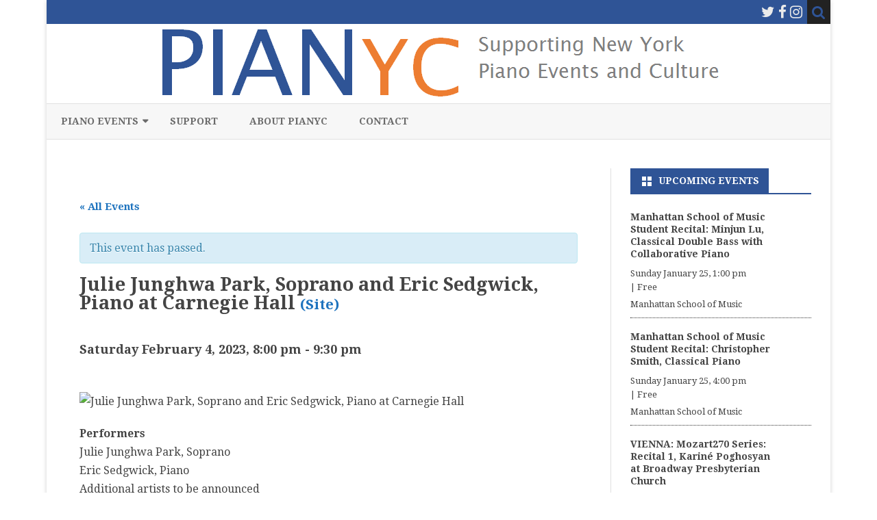

--- FILE ---
content_type: text/html; charset=UTF-8
request_url: https://www.pianyc.net/event/julie-junghwa-park-soprano-and-eric-sedgwick-piano-at-carnegie-hall/
body_size: 17369
content:
<!DOCTYPE html>
<html lang="en-US">
<head>
<meta charset="UTF-8" />
<meta name="viewport" content="width=device-width" />
<link rel="profile" href="http://gmpg.org/xfn/11" />
<link rel="pingback" href="https://www.pianyc.net/xmlrpc.php" />
<title>Julie Junghwa Park, Soprano and Eric Sedgwick, Piano at Carnegie Hall &#8211; PIANYC</title>
<meta name='robots' content='max-image-preview:large' />
<link rel='dns-prefetch' href='//fonts.googleapis.com' />
<link href='https://fonts.gstatic.com' crossorigin rel='preconnect' />
<link rel="alternate" type="application/rss+xml" title="PIANYC &raquo; Feed" href="https://www.pianyc.net/feed/" />
<link rel="alternate" type="application/rss+xml" title="PIANYC &raquo; Comments Feed" href="https://www.pianyc.net/comments/feed/" />
<link rel="alternate" type="text/calendar" title="PIANYC &raquo; iCal Feed" href="https://www.pianyc.net/events/?ical=1" />
<style id='wp-img-auto-sizes-contain-inline-css' type='text/css'>
img:is([sizes=auto i],[sizes^="auto," i]){contain-intrinsic-size:3000px 1500px}
/*# sourceURL=wp-img-auto-sizes-contain-inline-css */
</style>
<link rel='stylesheet' id='tribe-accessibility-css-css' href='https://www.pianyc.net/wp-content/plugins/the-events-calendar/common/src/resources/css/accessibility.min.css?ver=4.14.12' type='text/css' media='all' />
<link rel='stylesheet' id='tribe-events-full-calendar-style-css' href='https://www.pianyc.net/wp-content/plugins/the-events-calendar/src/resources/css/tribe-events-full.min.css?ver=5.12.4' type='text/css' media='all' />
<link rel='stylesheet' id='tribe-events-full-pro-calendar-style-css' href='https://www.pianyc.net/wp-content/plugins/events-calendar-pro/src/resources/css/tribe-events-pro-full.min.css?ver=5.12.0' type='text/css' media='all' />
<link rel='stylesheet' id='tribe-events-custom-jquery-styles-css' href='https://www.pianyc.net/wp-content/plugins/the-events-calendar/vendor/jquery/smoothness/jquery-ui-1.8.23.custom.css?ver=5.12.4' type='text/css' media='all' />
<link rel='stylesheet' id='tribe-events-bootstrap-datepicker-css-css' href='https://www.pianyc.net/wp-content/plugins/the-events-calendar/vendor/bootstrap-datepicker/css/bootstrap-datepicker.standalone.min.css?ver=5.12.4' type='text/css' media='all' />
<link rel='stylesheet' id='tribe-events-calendar-style-css' href='https://www.pianyc.net/wp-content/plugins/the-events-calendar/src/resources/css/tribe-events-theme.min.css?ver=5.12.4' type='text/css' media='all' />
<link rel='stylesheet' id='tribe-events-calendar-full-mobile-style-css' href='https://www.pianyc.net/wp-content/plugins/the-events-calendar/src/resources/css/tribe-events-full-mobile.min.css?ver=5.12.4' type='text/css' media='only screen and (max-width: 768px)' />
<link rel='stylesheet' id='tribe-events-calendar-mobile-style-css' href='https://www.pianyc.net/wp-content/plugins/the-events-calendar/src/resources/css/tribe-events-theme-mobile.min.css?ver=5.12.4' type='text/css' media='only screen and (max-width: 768px)' />
<link rel='stylesheet' id='tribe-events-calendar-pro-style-css' href='https://www.pianyc.net/wp-content/plugins/events-calendar-pro/src/resources/css/tribe-events-pro-theme.min.css?ver=5.12.0' type='text/css' media='all' />
<style id='tribe-events-calendar-pro-style-inline-css' type='text/css'>
#tribe-events-content a,
				.tribe-events-event-meta a {
					color: #1e73be;
				}
			
				.tribe-events-list-widget .tribe-event-featured .tribe-event-image,
				.tribe-events-venue-widget .tribe-event-featured .tribe-event-image,
				.tribe-events-adv-list-widget .tribe-event-featured .tribe-event-image,
				.tribe-mini-calendar-list-wrapper .tribe-event-featured .tribe-event-image {
					display: none;
				}
/*# sourceURL=tribe-events-calendar-pro-style-inline-css */
</style>
<link rel='stylesheet' id='tribe-events-calendar-full-pro-mobile-style-css' href='https://www.pianyc.net/wp-content/plugins/events-calendar-pro/src/resources/css/tribe-events-pro-full-mobile.min.css?ver=5.12.0' type='text/css' media='only screen and (max-width: 768px)' />
<link rel='stylesheet' id='tribe-events-calendar-pro-mobile-style-css' href='https://www.pianyc.net/wp-content/plugins/events-calendar-pro/src/resources/css/tribe-events-pro-theme-mobile.min.css?ver=5.12.0' type='text/css' media='only screen and (max-width: 768px)' />
<link rel='stylesheet' id='tribe-events-pro-mini-calendar-block-styles-css' href='https://www.pianyc.net/wp-content/plugins/events-calendar-pro/src/resources/css/tribe-events-pro-mini-calendar-block.min.css?ver=5.12.0' type='text/css' media='all' />
<style id='wp-emoji-styles-inline-css' type='text/css'>

	img.wp-smiley, img.emoji {
		display: inline !important;
		border: none !important;
		box-shadow: none !important;
		height: 1em !important;
		width: 1em !important;
		margin: 0 0.07em !important;
		vertical-align: -0.1em !important;
		background: none !important;
		padding: 0 !important;
	}
/*# sourceURL=wp-emoji-styles-inline-css */
</style>
<link rel='stylesheet' id='wp-block-library-css' href='https://www.pianyc.net/wp-includes/css/dist/block-library/style.min.css?ver=6.9' type='text/css' media='all' />
<style id='global-styles-inline-css' type='text/css'>
:root{--wp--preset--aspect-ratio--square: 1;--wp--preset--aspect-ratio--4-3: 4/3;--wp--preset--aspect-ratio--3-4: 3/4;--wp--preset--aspect-ratio--3-2: 3/2;--wp--preset--aspect-ratio--2-3: 2/3;--wp--preset--aspect-ratio--16-9: 16/9;--wp--preset--aspect-ratio--9-16: 9/16;--wp--preset--color--black: #000000;--wp--preset--color--cyan-bluish-gray: #abb8c3;--wp--preset--color--white: #fff;--wp--preset--color--pale-pink: #f78da7;--wp--preset--color--vivid-red: #cf2e2e;--wp--preset--color--luminous-vivid-orange: #ff6900;--wp--preset--color--luminous-vivid-amber: #fcb900;--wp--preset--color--light-green-cyan: #7bdcb5;--wp--preset--color--vivid-green-cyan: #00d084;--wp--preset--color--pale-cyan-blue: #8ed1fc;--wp--preset--color--vivid-cyan-blue: #0693e3;--wp--preset--color--vivid-purple: #9b51e0;--wp--preset--color--theme-color: #00BCD5;--wp--preset--color--dark-gray: #333;--wp--preset--color--medium-gray: #999;--wp--preset--color--light-gray: #f2f2f2;--wp--preset--gradient--vivid-cyan-blue-to-vivid-purple: linear-gradient(135deg,rgb(6,147,227) 0%,rgb(155,81,224) 100%);--wp--preset--gradient--light-green-cyan-to-vivid-green-cyan: linear-gradient(135deg,rgb(122,220,180) 0%,rgb(0,208,130) 100%);--wp--preset--gradient--luminous-vivid-amber-to-luminous-vivid-orange: linear-gradient(135deg,rgb(252,185,0) 0%,rgb(255,105,0) 100%);--wp--preset--gradient--luminous-vivid-orange-to-vivid-red: linear-gradient(135deg,rgb(255,105,0) 0%,rgb(207,46,46) 100%);--wp--preset--gradient--very-light-gray-to-cyan-bluish-gray: linear-gradient(135deg,rgb(238,238,238) 0%,rgb(169,184,195) 100%);--wp--preset--gradient--cool-to-warm-spectrum: linear-gradient(135deg,rgb(74,234,220) 0%,rgb(151,120,209) 20%,rgb(207,42,186) 40%,rgb(238,44,130) 60%,rgb(251,105,98) 80%,rgb(254,248,76) 100%);--wp--preset--gradient--blush-light-purple: linear-gradient(135deg,rgb(255,206,236) 0%,rgb(152,150,240) 100%);--wp--preset--gradient--blush-bordeaux: linear-gradient(135deg,rgb(254,205,165) 0%,rgb(254,45,45) 50%,rgb(107,0,62) 100%);--wp--preset--gradient--luminous-dusk: linear-gradient(135deg,rgb(255,203,112) 0%,rgb(199,81,192) 50%,rgb(65,88,208) 100%);--wp--preset--gradient--pale-ocean: linear-gradient(135deg,rgb(255,245,203) 0%,rgb(182,227,212) 50%,rgb(51,167,181) 100%);--wp--preset--gradient--electric-grass: linear-gradient(135deg,rgb(202,248,128) 0%,rgb(113,206,126) 100%);--wp--preset--gradient--midnight: linear-gradient(135deg,rgb(2,3,129) 0%,rgb(40,116,252) 100%);--wp--preset--font-size--small: 12px;--wp--preset--font-size--medium: 20px;--wp--preset--font-size--large: 20px;--wp--preset--font-size--x-large: 42px;--wp--preset--font-size--normal: 16px;--wp--preset--font-size--huge: 24px;--wp--preset--spacing--20: 0.44rem;--wp--preset--spacing--30: 0.67rem;--wp--preset--spacing--40: 1rem;--wp--preset--spacing--50: 1.5rem;--wp--preset--spacing--60: 2.25rem;--wp--preset--spacing--70: 3.38rem;--wp--preset--spacing--80: 5.06rem;--wp--preset--shadow--natural: 6px 6px 9px rgba(0, 0, 0, 0.2);--wp--preset--shadow--deep: 12px 12px 50px rgba(0, 0, 0, 0.4);--wp--preset--shadow--sharp: 6px 6px 0px rgba(0, 0, 0, 0.2);--wp--preset--shadow--outlined: 6px 6px 0px -3px rgb(255, 255, 255), 6px 6px rgb(0, 0, 0);--wp--preset--shadow--crisp: 6px 6px 0px rgb(0, 0, 0);}:where(.is-layout-flex){gap: 0.5em;}:where(.is-layout-grid){gap: 0.5em;}body .is-layout-flex{display: flex;}.is-layout-flex{flex-wrap: wrap;align-items: center;}.is-layout-flex > :is(*, div){margin: 0;}body .is-layout-grid{display: grid;}.is-layout-grid > :is(*, div){margin: 0;}:where(.wp-block-columns.is-layout-flex){gap: 2em;}:where(.wp-block-columns.is-layout-grid){gap: 2em;}:where(.wp-block-post-template.is-layout-flex){gap: 1.25em;}:where(.wp-block-post-template.is-layout-grid){gap: 1.25em;}.has-black-color{color: var(--wp--preset--color--black) !important;}.has-cyan-bluish-gray-color{color: var(--wp--preset--color--cyan-bluish-gray) !important;}.has-white-color{color: var(--wp--preset--color--white) !important;}.has-pale-pink-color{color: var(--wp--preset--color--pale-pink) !important;}.has-vivid-red-color{color: var(--wp--preset--color--vivid-red) !important;}.has-luminous-vivid-orange-color{color: var(--wp--preset--color--luminous-vivid-orange) !important;}.has-luminous-vivid-amber-color{color: var(--wp--preset--color--luminous-vivid-amber) !important;}.has-light-green-cyan-color{color: var(--wp--preset--color--light-green-cyan) !important;}.has-vivid-green-cyan-color{color: var(--wp--preset--color--vivid-green-cyan) !important;}.has-pale-cyan-blue-color{color: var(--wp--preset--color--pale-cyan-blue) !important;}.has-vivid-cyan-blue-color{color: var(--wp--preset--color--vivid-cyan-blue) !important;}.has-vivid-purple-color{color: var(--wp--preset--color--vivid-purple) !important;}.has-black-background-color{background-color: var(--wp--preset--color--black) !important;}.has-cyan-bluish-gray-background-color{background-color: var(--wp--preset--color--cyan-bluish-gray) !important;}.has-white-background-color{background-color: var(--wp--preset--color--white) !important;}.has-pale-pink-background-color{background-color: var(--wp--preset--color--pale-pink) !important;}.has-vivid-red-background-color{background-color: var(--wp--preset--color--vivid-red) !important;}.has-luminous-vivid-orange-background-color{background-color: var(--wp--preset--color--luminous-vivid-orange) !important;}.has-luminous-vivid-amber-background-color{background-color: var(--wp--preset--color--luminous-vivid-amber) !important;}.has-light-green-cyan-background-color{background-color: var(--wp--preset--color--light-green-cyan) !important;}.has-vivid-green-cyan-background-color{background-color: var(--wp--preset--color--vivid-green-cyan) !important;}.has-pale-cyan-blue-background-color{background-color: var(--wp--preset--color--pale-cyan-blue) !important;}.has-vivid-cyan-blue-background-color{background-color: var(--wp--preset--color--vivid-cyan-blue) !important;}.has-vivid-purple-background-color{background-color: var(--wp--preset--color--vivid-purple) !important;}.has-black-border-color{border-color: var(--wp--preset--color--black) !important;}.has-cyan-bluish-gray-border-color{border-color: var(--wp--preset--color--cyan-bluish-gray) !important;}.has-white-border-color{border-color: var(--wp--preset--color--white) !important;}.has-pale-pink-border-color{border-color: var(--wp--preset--color--pale-pink) !important;}.has-vivid-red-border-color{border-color: var(--wp--preset--color--vivid-red) !important;}.has-luminous-vivid-orange-border-color{border-color: var(--wp--preset--color--luminous-vivid-orange) !important;}.has-luminous-vivid-amber-border-color{border-color: var(--wp--preset--color--luminous-vivid-amber) !important;}.has-light-green-cyan-border-color{border-color: var(--wp--preset--color--light-green-cyan) !important;}.has-vivid-green-cyan-border-color{border-color: var(--wp--preset--color--vivid-green-cyan) !important;}.has-pale-cyan-blue-border-color{border-color: var(--wp--preset--color--pale-cyan-blue) !important;}.has-vivid-cyan-blue-border-color{border-color: var(--wp--preset--color--vivid-cyan-blue) !important;}.has-vivid-purple-border-color{border-color: var(--wp--preset--color--vivid-purple) !important;}.has-vivid-cyan-blue-to-vivid-purple-gradient-background{background: var(--wp--preset--gradient--vivid-cyan-blue-to-vivid-purple) !important;}.has-light-green-cyan-to-vivid-green-cyan-gradient-background{background: var(--wp--preset--gradient--light-green-cyan-to-vivid-green-cyan) !important;}.has-luminous-vivid-amber-to-luminous-vivid-orange-gradient-background{background: var(--wp--preset--gradient--luminous-vivid-amber-to-luminous-vivid-orange) !important;}.has-luminous-vivid-orange-to-vivid-red-gradient-background{background: var(--wp--preset--gradient--luminous-vivid-orange-to-vivid-red) !important;}.has-very-light-gray-to-cyan-bluish-gray-gradient-background{background: var(--wp--preset--gradient--very-light-gray-to-cyan-bluish-gray) !important;}.has-cool-to-warm-spectrum-gradient-background{background: var(--wp--preset--gradient--cool-to-warm-spectrum) !important;}.has-blush-light-purple-gradient-background{background: var(--wp--preset--gradient--blush-light-purple) !important;}.has-blush-bordeaux-gradient-background{background: var(--wp--preset--gradient--blush-bordeaux) !important;}.has-luminous-dusk-gradient-background{background: var(--wp--preset--gradient--luminous-dusk) !important;}.has-pale-ocean-gradient-background{background: var(--wp--preset--gradient--pale-ocean) !important;}.has-electric-grass-gradient-background{background: var(--wp--preset--gradient--electric-grass) !important;}.has-midnight-gradient-background{background: var(--wp--preset--gradient--midnight) !important;}.has-small-font-size{font-size: var(--wp--preset--font-size--small) !important;}.has-medium-font-size{font-size: var(--wp--preset--font-size--medium) !important;}.has-large-font-size{font-size: var(--wp--preset--font-size--large) !important;}.has-x-large-font-size{font-size: var(--wp--preset--font-size--x-large) !important;}
/*# sourceURL=global-styles-inline-css */
</style>

<style id='classic-theme-styles-inline-css' type='text/css'>
/*! This file is auto-generated */
.wp-block-button__link{color:#fff;background-color:#32373c;border-radius:9999px;box-shadow:none;text-decoration:none;padding:calc(.667em + 2px) calc(1.333em + 2px);font-size:1.125em}.wp-block-file__button{background:#32373c;color:#fff;text-decoration:none}
/*# sourceURL=/wp-includes/css/classic-themes.min.css */
</style>
<link rel='stylesheet' id='contact-form-7-css' href='https://www.pianyc.net/wp-content/plugins/contact-form-7/includes/css/styles.css?ver=6.1.4' type='text/css' media='all' />
<link rel='stylesheet' id='email-subscribers-css' href='https://www.pianyc.net/wp-content/plugins/email-subscribers/lite/public/css/email-subscribers-public.css?ver=5.9.11' type='text/css' media='all' />
<link rel='stylesheet' id='ribosome-fonts-css' href='https://fonts.googleapis.com/css?family=Droid+Serif:400italic,700italic,400,700&#038;subset=latin,latin-ext' type='text/css' media='all' />
<link rel='stylesheet' id='ribosome-style-css' href='https://www.pianyc.net/wp-content/themes/ribosome/style.css?ver=2.5.0' type='text/css' media='all' />
<link rel='stylesheet' id='ribosome-block-style-css' href='https://www.pianyc.net/wp-content/themes/ribosome/css/blocks.css?ver=2.5.0' type='text/css' media='all' />
<link rel='stylesheet' id='dashicons-css' href='https://www.pianyc.net/wp-includes/css/dashicons.min.css?ver=6.9' type='text/css' media='all' />
<link rel='stylesheet' id='font-awesome-css' href='https://www.pianyc.net/wp-content/themes/ribosome/css/font-awesome-4.7.0/css/font-awesome.min.css?ver=6.9' type='text/css' media='all' />
<script type="text/javascript" src="https://www.pianyc.net/wp-includes/js/jquery/jquery.min.js?ver=3.7.1" id="jquery-core-js"></script>
<script type="text/javascript" src="https://www.pianyc.net/wp-includes/js/jquery/jquery-migrate.min.js?ver=3.4.1" id="jquery-migrate-js"></script>
<script type="text/javascript" src="https://www.pianyc.net/wp-content/plugins/the-events-calendar/vendor/php-date-formatter/js/php-date-formatter.min.js?ver=5.12.4" id="tribe-events-php-date-formatter-js"></script>
<script type="text/javascript" src="https://www.pianyc.net/wp-content/plugins/the-events-calendar/common/vendor/momentjs/moment.min.js?ver=4.14.12" id="tribe-moment-js"></script>
<script type="text/javascript" src="https://www.pianyc.net/wp-content/plugins/the-events-calendar/common/vendor/momentjs/locale.min.js?ver=4.14.12" id="tribe-moment-locales-js"></script>
<script type="text/javascript" id="tribe-events-dynamic-js-extra">
/* <![CDATA[ */
var tribe_dynamic_help_text = {"date_with_year":"l F j, Y","date_no_year":"l F j","datepicker_format":"n/j/Y","datepicker_format_index":"1","days":["Sunday","Monday","Tuesday","Wednesday","Thursday","Friday","Saturday"],"daysShort":["Sun","Mon","Tue","Wed","Thu","Fri","Sat"],"months":["January","February","March","April","May","June","July","August","September","October","November","December"],"monthsShort":["Jan","Feb","Mar","Apr","May","Jun","Jul","Aug","Sep","Oct","Nov","Dec"],"msgs":"[\"This event is from %%starttime%% to %%endtime%% on %%startdatewithyear%%.\",\"This event is at %%starttime%% on %%startdatewithyear%%.\",\"This event is all day on %%startdatewithyear%%.\",\"This event starts at %%starttime%% on %%startdatenoyear%% and ends at %%endtime%% on %%enddatewithyear%%\",\"This event starts at %%starttime%% on %%startdatenoyear%% and ends on %%enddatewithyear%%\",\"This event is all day starting on %%startdatenoyear%% and ending on %%enddatewithyear%%.\"]"};
//# sourceURL=tribe-events-dynamic-js-extra
/* ]]> */
</script>
<script type="text/javascript" id="tribe-events-dynamic-js-extra">
/* <![CDATA[ */
var tribe_dynamic_help_text = {"date_with_year":"l F j, Y","date_no_year":"l F j","datepicker_format":"n/j/Y","datepicker_format_index":"1","days":["Sunday","Monday","Tuesday","Wednesday","Thursday","Friday","Saturday"],"daysShort":["Sun","Mon","Tue","Wed","Thu","Fri","Sat"],"months":["January","February","March","April","May","June","July","August","September","October","November","December"],"monthsShort":["Jan","Feb","Mar","Apr","May","Jun","Jul","Aug","Sep","Oct","Nov","Dec"],"msgs":"[\"This event is from %%starttime%% to %%endtime%% on %%startdatewithyear%%.\",\"This event is at %%starttime%% on %%startdatewithyear%%.\",\"This event is all day on %%startdatewithyear%%.\",\"This event starts at %%starttime%% on %%startdatenoyear%% and ends at %%endtime%% on %%enddatewithyear%%\",\"This event starts at %%starttime%% on %%startdatenoyear%% and ends on %%enddatewithyear%%\",\"This event is all day starting on %%startdatenoyear%% and ending on %%enddatewithyear%%.\"]"};
var tribe_dynamic_help_text = {"date_with_year":"l F j, Y","date_no_year":"l F j","datepicker_format":"n/j/Y","datepicker_format_index":"1","days":["Sunday","Monday","Tuesday","Wednesday","Thursday","Friday","Saturday"],"daysShort":["Sun","Mon","Tue","Wed","Thu","Fri","Sat"],"months":["January","February","March","April","May","June","July","August","September","October","November","December"],"monthsShort":["Jan","Feb","Mar","Apr","May","Jun","Jul","Aug","Sep","Oct","Nov","Dec"],"msgs":"[\"This event is from %%starttime%% to %%endtime%% on %%startdatewithyear%%.\",\"This event is at %%starttime%% on %%startdatewithyear%%.\",\"This event is all day on %%startdatewithyear%%.\",\"This event starts at %%starttime%% on %%startdatenoyear%% and ends at %%endtime%% on %%enddatewithyear%%\",\"This event starts at %%starttime%% on %%startdatenoyear%% and ends on %%enddatewithyear%%\",\"This event is all day starting on %%startdatenoyear%% and ending on %%enddatewithyear%%.\"]"};
//# sourceURL=tribe-events-dynamic-js-extra
/* ]]> */
</script>
<script type="text/javascript" src="https://www.pianyc.net/wp-content/plugins/the-events-calendar/src/resources/js/events-dynamic.min.js?ver=5.12.4" id="tribe-events-dynamic-js"></script>
<script type="text/javascript" src="https://www.pianyc.net/wp-content/plugins/the-events-calendar/vendor/bootstrap-datepicker/js/bootstrap-datepicker.min.js?ver=5.12.4" id="tribe-events-bootstrap-datepicker-js"></script>
<script type="text/javascript" src="https://www.pianyc.net/wp-content/plugins/the-events-calendar/vendor/jquery-resize/jquery.ba-resize.min.js?ver=5.12.4" id="tribe-events-jquery-resize-js"></script>
<script type="text/javascript" src="https://www.pianyc.net/wp-content/plugins/the-events-calendar/vendor/jquery-placeholder/jquery.placeholder.min.js?ver=5.12.4" id="jquery-placeholder-js"></script>
<script type="text/javascript" id="tribe-events-calendar-script-js-extra">
/* <![CDATA[ */
var tribe_js_config = {"permalink_settings":"/%year%/%monthnum%/%day%/%postname%/","events_post_type":"tribe_events","events_base":"https://www.pianyc.net/events/","update_urls":{"shortcode":{"list":true,"month":true,"day":true}},"debug":""};
//# sourceURL=tribe-events-calendar-script-js-extra
/* ]]> */
</script>
<script type="text/javascript" src="https://www.pianyc.net/wp-content/plugins/the-events-calendar/src/resources/js/tribe-events.min.js?ver=5.12.4" id="tribe-events-calendar-script-js"></script>
<script type="text/javascript" src="https://www.pianyc.net/wp-content/plugins/the-events-calendar/src/resources/js/tribe-events-bar.min.js?ver=5.12.4" id="tribe-events-bar-js"></script>
<script type="text/javascript" id="tribe-events-pro-js-extra">
/* <![CDATA[ */
var TribeEventsPro = {"geocenter":{"max_lat":43.419454,"max_lng":-72.303253,"min_lat":40.566367,"min_lng":-74.167393},"map_tooltip_event":"Event: ","map_tooltip_address":"Address: "};
//# sourceURL=tribe-events-pro-js-extra
/* ]]> */
</script>
<script type="text/javascript" src="https://www.pianyc.net/wp-content/plugins/events-calendar-pro/src/resources/js/tribe-events-pro.min.js?ver=5.12.0" id="tribe-events-pro-js"></script>
<link rel="EditURI" type="application/rsd+xml" title="RSD" href="https://www.pianyc.net/xmlrpc.php?rsd" />
<meta name="generator" content="WordPress 6.9" />
<link rel="canonical" href="https://www.pianyc.net/event/julie-junghwa-park-soprano-and-eric-sedgwick-piano-at-carnegie-hall/" />
<link rel='shortlink' href='https://www.pianyc.net/?p=142700' />
	<link rel="preconnect" href="https://fonts.googleapis.com">
	<link rel="preconnect" href="https://fonts.gstatic.com">
	<link href='https://fonts.googleapis.com/css2?display=swap&family=Alegreya+SC' rel='stylesheet'><style>
    .event-url-link {
        font-size: 75%; /* Decrease this percentage to make the font smaller */
        text-decoration: none;
        margin-left: 0px;
    }
    </style><!-- FIFU: meta tags for featured image (begin) -->
<meta property="og:image" content="https://www.kaufmanmusiccenter.org/images/uploads/events/_medium/20201114_Julie_Park_website.jpg" />
<!-- FIFU: meta tags for featured image (end) -->
<meta name="twitter:image" content="https://www.kaufmanmusiccenter.org/images/uploads/events/_medium/20201114_Julie_Park_website.jpg" />
<meta property="og:site_name" content="pianyc.net" />
<meta property="og:type" content="website" />
<meta property="og:title" content="PIANYC" />
<meta property="og:description" content="Supporting New York Piano Events and Culture" />
<meta property="og:url" content="https://www.pianyc.net/" />
<meta property="og:image" content="http://www.pianyc.net/wp-content/uploads/2025/08/og-image-1200x630-large.png" />
<meta property="og:image:width" content="1200" />
<meta property="og:image:height" content="630" />
<meta name="twitter:card" content="summary_large_image" />
<meta name="twitter:title" content="PIANYC" />
<meta name="twitter:site" content="@pianyc88" />
<meta name="twitter:description" content="Supporting New York Piano Events and Culture" />
<meta name="twitter:image" content="http://www.pianyc.net/wp-content/uploads/2025/08/og-image-1200x630-large.png" />
<script type="text/javascript">//<![CDATA[
  function external_links_in_new_windows_loop() {
    if (!document.links) {
      document.links = document.getElementsByTagName('a');
    }
    var change_link = false;
    var force = '';
    var ignore = '';

    for (var t=0; t<document.links.length; t++) {
      var all_links = document.links[t];
      change_link = false;
      
      if(document.links[t].hasAttribute('onClick') == false) {
        // forced if the address starts with http (or also https), but does not link to the current domain
        if(all_links.href.search(/^http/) != -1 && all_links.href.search('www.pianyc.net') == -1 && all_links.href.search(/^#/) == -1) {
          // console.log('Changed ' + all_links.href);
          change_link = true;
        }
          
        if(force != '' && all_links.href.search(force) != -1) {
          // forced
          // console.log('force ' + all_links.href);
          change_link = true;
        }
        
        if(ignore != '' && all_links.href.search(ignore) != -1) {
          // console.log('ignore ' + all_links.href);
          // ignored
          change_link = false;
        }

        if(change_link == true) {
          // console.log('Changed ' + all_links.href);
          document.links[t].setAttribute('onClick', 'javascript:window.open(\'' + all_links.href.replace(/'/g, '') + '\', \'_blank\', \'noopener\'); return false;');
          document.links[t].removeAttribute('target');
        }
      }
    }
  }
  
  // Load
  function external_links_in_new_windows_load(func)
  {  
    var oldonload = window.onload;
    if (typeof window.onload != 'function'){
      window.onload = func;
    } else {
      window.onload = function(){
        oldonload();
        func();
      }
    }
  }

  external_links_in_new_windows_load(external_links_in_new_windows_loop);
  //]]></script>

<meta name="tec-api-version" content="v1"><meta name="tec-api-origin" content="https://www.pianyc.net"><link rel="alternate" href="https://www.pianyc.net/wp-json/tribe/events/v1/events/142700" />	<style type='text/css'>
		a {color: #2F5496;}
	a:hover {color: #2F5496;}
	.social-icon-wrapper a:hover {color: #2F5496;}
	.toggle-search {color: #2F5496;}
	.prefix-widget-title {color: #2F5496;}
	.sub-title a:hover {color:#2F5496;}
	.entry-content a:visited,.comment-content a:visited {color:#2F5496;}
	button, input[type="submit"], input[type="button"], input[type="reset"] {background-color:#2F5496 !important;}
	.bypostauthor cite span {background-color:#2F5496;}
	.entry-header .entry-title a:hover {color:#2F5496 ;}
	.archive-header {border-left-color:#2F5496;}
	.main-navigation .current-menu-item > a,
	.main-navigation .current-menu-ancestor > a,
	.main-navigation .current_page_item > a,
	.main-navigation .current_page_ancestor > a {color: #2F5496;}
	.main-navigation li a:hover  {color: #2F5496;}

	.widget-area .widget a:hover {
		color: #2F5496 !important;
	}
	footer[role="contentinfo"] a:hover {
		color: #2F5496;
	}
	.author-info a {color: #2F5496;}
	.entry-meta a:hover {
	color: #2F5496;
	}
	.format-status .entry-header header a:hover {
		color: #2F5496;
	}
	.comments-area article header a:hover {
		color: #2F5496;
	}
	a.comment-reply-link:hover,
	a.comment-edit-link:hover {
		color: #2F5496;
	}
	.currenttext, .paginacion a:hover {background-color:#2F5496;}
	.aside{border-left-color:#2F5496 !important;}
	blockquote{border-left-color:#2F5496;}
	.logo-header-wrapper{background-color:#2F5496;}
	h3.cabeceras-fp {border-bottom-color:#2F5496;}
	.encabezados-front-page {background-color:#2F5496;}
	.icono-caja-destacados {color: #2F5496;}
	.enlace-caja-destacados:hover {background-color: #2F5496;}
	h2.comments-title {border-left-color:#2F5496;}
	/* Gutenberg */
	.has-theme-color-color,
	a.has-theme-color-color:hover {
		color: #2F5496;
	}
	.has-theme-color-background-color {
		background-color:#2F5496;
	}

			.top-bar {
			background-color: #2F5496;
		}
		.social-icon-wrapper a:hover {
			color:#fff;
		}
	
			.blog-info-sin-imagen {
			background-color:#ffffff;
			color:#444444 !important;
		}
		.blog-info-sin-imagen a {
			color:#444444 !important;
		}
		.blog-info-sin-imagen h2 {color:#444444 !important;}
	
			.widget-title-tab{
			background-color:#2F5496;
			color:#fff;
		}
		.widget-title-tab a.rsswidget{color:#fff !important;}
		h3.widget-title { border-bottom:2px solid #2F5496;}
	
			.entry-title a, entry-title a:visited {color:#2F5496;}
	
	
	
			.logo-header-wrapper {background-color:#ffffff;}
	
	
	
		body.custom-font-enabled {font-family: "Droid Serif", Arial, Verdana;}

			@media screen and (min-width: 768px) {
			#primary {float:left;}
			#secondary {float:right;}
			.site-content {
				border-left: none;
				padding-left:0;
				padding-right: 24px;
				padding-right:1.714285714285714rem;
			}

		}
		@media screen and (min-width: 960px) {
			.site-content {
				border-right: 1px solid #e0e0e0;
			}
		}
	
	@media screen and (min-width: 768px) {
			.excerpt-wrapper{border-left:2px solid #2F5496;}
	
	
		}
	</style>

<script type="application/ld+json">
[{"@context":"http://schema.org","@type":"Event","name":"Julie Junghwa Park, Soprano and Eric Sedgwick, Piano at Carnegie Hall","description":"&lt;p&gt;Performers Julie Junghwa Park, Soprano Eric Sedgwick, Piano Additional artists to be announced &nbsp;&lt;/p&gt;\\n","image":"https://www.kaufmanmusiccenter.org/images/uploads/events/_medium/20201114_Julie_Park_website.jpg","url":"https://www.pianyc.net/event/julie-junghwa-park-soprano-and-eric-sedgwick-piano-at-carnegie-hall/","startDate":"2023-02-04T20:00:00-05:00","endDate":"2023-02-04T21:30:00-05:00","location":{"@type":"Place","name":"Carnegie Hall","description":"&lt;p&gt;Carnegie Hall\u2019s mission is to present extraordinary music and musicians on the three stages of this legendary hall, to bring the transformative power of music to the widest possible audience,... &lt;a href=&quot;https://www.pianyc.net/venue/carnegie-hall/&quot;&gt;Read more &raquo;&lt;/a&gt;&lt;/p&gt;\\n","url":"https://www.pianyc.net/venue/carnegie-hall/","address":{"@type":"PostalAddress","streetAddress":"881 Seventh Avenue","addressLocality":"New York","addressRegion":"NY","postalCode":"10019","addressCountry":"United States"},"geo":{"@type":"GeoCoordinates","latitude":40.764938,"longitude":-73.979897},"telephone":"212.247.7800","sameAs":"https://www.carnegiehall.org/"},"performer":"Organization"}]
</script><link rel="icon" href="https://www.pianyc.net/wp-content/uploads/2017/11/cropped-pianyc_favicon-32x32.png" sizes="32x32" />
<link rel="icon" href="https://www.pianyc.net/wp-content/uploads/2017/11/cropped-pianyc_favicon-192x192.png" sizes="192x192" />
<link rel="apple-touch-icon" href="https://www.pianyc.net/wp-content/uploads/2017/11/cropped-pianyc_favicon-180x180.png" />
<meta name="msapplication-TileImage" content="https://www.pianyc.net/wp-content/uploads/2017/11/cropped-pianyc_favicon-270x270.png" />
		<style type="text/css" id="wp-custom-css">
			/* 
Prevents the calendar icon from appearing in the UPCOMING EVENTS widget 
*/
.tribe-events-adv-list-widget .list-date {
  display: none !important;
}

/* 
Prevents the Ribosome credits from appearing in the footer 
*/
.credits-right {
        display:none;
}

/*
Allows word wrap with pre-formatted text, e.g., copyright.
*/
pre {
    white-space: pre-wrap;
}

/*
Prevent the "SHOW EVENTS SEARCH" and "VIEW AS" dropdowns from having black text.
*/
#tribe-bar-collapse-toggle, #tribe-bar-views-toggle {
	color: white
}
/*
Color of links (anchors)
*/
a {
	color: #0000EE;
}
a:visited {
	color: #551A8B;	
}

		</style>
			<style id="egf-frontend-styles" type="text/css">
		p {} h6 {font-family: 'Alegreya SC', sans-serif;font-size: 45px;font-style: normal;font-weight: 400;} h1 {} h2 {} h3 {} h4 {} h5 {} 	</style>
	<link rel='stylesheet' id='widget-calendar-pro-style-css' href='https://www.pianyc.net/wp-content/plugins/events-calendar-pro/src/resources/css/widget-theme.min.css?ver=5.12.0' type='text/css' media='all' />
<style id='widget-calendar-pro-style-inline-css' type='text/css'>
#tribe-events-content a,
				.tribe-events-event-meta a {
					color: #1e73be;
				}
			
				.tribe-events-list-widget .tribe-event-featured .tribe-event-image,
				.tribe-events-venue-widget .tribe-event-featured .tribe-event-image,
				.tribe-events-adv-list-widget .tribe-event-featured .tribe-event-image,
				.tribe-mini-calendar-list-wrapper .tribe-event-featured .tribe-event-image {
					display: none;
				}
/*# sourceURL=widget-calendar-pro-style-inline-css */
</style>
</head>

<body class="wp-singular tribe_events-template-default single single-tribe_events postid-142700 wp-embed-responsive wp-theme-ribosome tribe-no-js custom-font-enabled events-single tribe-events-style-full tribe-events-style-theme tribe-theme-ribosome page-template-page-php singular">

<div id="page" class="hfeed site">

	<header id="masthead" class="site-header" role="banner">

		<div class="top-bar">
		
		<div class="boton-menu-movil"><i class="fa fa-align-justify"></i></div>

		
		<div class="toggle-search"><i class="fa fa-search"></i></div>
		<div class="social-icon-wrapper">
							<a href="https://twitter.com/pianyc88" title="Twitter" target="_blank"><i class="fa fa-twitter"></i></a>
			
							<a href="https://www.facebook.com/pianyc88" title="Facebook" target="_blank"><i class="fa fa-facebook"></i></a>
			
			
			
			
							<a href="https://www.instagram.com/pianonyc/" title="Instagram" target="_blank"><i class="fa fa-instagram"></i></a>
			
			
			
					</div><!-- .social-icon-wrapper -->
	</div><!-- .top-bar -->

	<div class="wrapper-search-top-bar">
		<div class="search-top-bar">
				<div>
		<form method="get" id="searchform-toggle" action="https://www.pianyc.net/">
			<label for="s" class="assistive-text">Search</label>
			<input type="search" class="txt-search" name="s" id="s" />
			<input type="submit" name="submit" id="btn-search" value="Search" />
		</form>
    </div>		</div>
	</div>
			<div style="position:relative">
				
<div id="menu-movil">
	<div class="search-form-movil">
		<form method="get" id="searchform-movil" action="https://www.pianyc.net/">
			<label for="s" class="assistive-text">Search</label>
			<input type="search" class="txt-search-movil" placeholder="Search..." name="s" id="s" />
			<input type="submit" name="submit" id="btn-search-movil" value="Search" />
		</form>
	</div><!-- search-form-movil -->
	<div class="menu-movil-enlaces">
		<div class="menu-main-menu-container"><ul id="menu-main-menu" class="nav-menu"><li id="menu-item-161" class="menu-item menu-item-type-custom menu-item-object-custom menu-item-has-children menu-item-161"><a href="/events">Piano Events</a>
<ul class="sub-menu">
	<li id="menu-item-4992" class="menu-item menu-item-type-custom menu-item-object-custom menu-item-4992"><a href="/events/">All</a></li>
	<li id="menu-item-4973" class="menu-item menu-item-type-custom menu-item-object-custom menu-item-4973"><a href="/events/tag/classical/">Classical</a></li>
	<li id="menu-item-4983" class="menu-item menu-item-type-custom menu-item-object-custom menu-item-4983"><a href="/events/tag/chamber-music/">Chamber</a></li>
	<li id="menu-item-4987" class="menu-item menu-item-type-custom menu-item-object-custom menu-item-4987"><a href="/events/tag/competition/">Competition</a></li>
	<li id="menu-item-4970" class="menu-item menu-item-type-custom menu-item-object-custom menu-item-4970"><a href="/events/tag/free/">Free</a></li>
	<li id="menu-item-4976" class="menu-item menu-item-type-custom menu-item-object-custom menu-item-4976"><a href="/events/tag/jazz/">Jazz</a></li>
	<li id="menu-item-5000" class="menu-item menu-item-type-custom menu-item-object-custom menu-item-5000"><a href="/events/tag/master-class/">Master Class</a></li>
	<li id="menu-item-7398" class="menu-item menu-item-type-custom menu-item-object-custom menu-item-7398"><a href="/events/tag/premiere/">Premiere</a></li>
	<li id="menu-item-4972" class="menu-item menu-item-type-custom menu-item-object-custom menu-item-4972"><a href="/events/tag/pure-keyboard/">Pure Keyboard</a></li>
	<li id="menu-item-7374" class="menu-item menu-item-type-custom menu-item-object-custom menu-item-7374"><a href="/events/tag/solo/">Solo</a></li>
	<li id="menu-item-11540" class="menu-item menu-item-type-custom menu-item-object-custom menu-item-11540"><a href="/events/tag/spotify/">Spotify</a></li>
	<li id="menu-item-7348" class="menu-item menu-item-type-custom menu-item-object-custom menu-item-7348"><a href="http://3.228.21.66/events/tag/student-recital/">Student Recital</a></li>
	<li id="menu-item-4982" class="menu-item menu-item-type-custom menu-item-object-custom menu-item-4982"><a href="/events/tag/vocal/">Vocal</a></li>
</ul>
</li>
<li id="menu-item-683" class="menu-item menu-item-type-post_type menu-item-object-page menu-item-683"><a href="https://www.pianyc.net/support/">Support</a></li>
<li id="menu-item-171" class="menu-item menu-item-type-post_type menu-item-object-page menu-item-privacy-policy menu-item-171"><a rel="privacy-policy" href="https://www.pianyc.net/about/">About PIANYC</a></li>
<li id="menu-item-160" class="menu-item menu-item-type-post_type menu-item-object-page menu-item-160"><a href="https://www.pianyc.net/contact/">Contact</a></li>
</ul></div>	</div>

	<div class="social-icon-wrapper-movil">
							<a href="https://twitter.com/pianyc88" title="Twitter" target="_blank"><i class="fa fa-twitter"></i></a> 
			
							<a href="https://www.facebook.com/pianyc88" title="Facebook" target="_blank"><i class="fa fa-facebook"></i></a>
			
			
			
			
							<a href="https://www.instagram.com/pianonyc/" title="Instagram" target="_blank"><i class="fa fa-instagram"></i></a>
			
			
			
					</div><!-- .social-icon-wrapper -->	
</div><!-- #menu-movil -->
			</div>
			<div class="logo-header-wrapper" style="text-align:center;">
			<a href="https://www.pianyc.net/"><img src="https://www.pianyc.net/wp-content/uploads/2017/09/cropped-PIANYC-logo-4-Sept-2017.png" class="header-image" width="873" height="113" alt="PIANYC" /></a>
			</div><!-- .logo-header-wrapper or .image-header-wrapper -->

			
		<nav id="site-navigation" class="main-navigation" role="navigation">
			<a class="assistive-text" href="#content" title="Skip to content">Skip to content</a>
			<div class="menu-main-menu-container"><ul id="menu-main-menu-1" class="nav-menu"><li class="menu-item menu-item-type-custom menu-item-object-custom menu-item-has-children menu-item-161"><a href="/events">Piano Events</a>
<ul class="sub-menu">
	<li class="menu-item menu-item-type-custom menu-item-object-custom menu-item-4992"><a href="/events/">All</a></li>
	<li class="menu-item menu-item-type-custom menu-item-object-custom menu-item-4973"><a href="/events/tag/classical/">Classical</a></li>
	<li class="menu-item menu-item-type-custom menu-item-object-custom menu-item-4983"><a href="/events/tag/chamber-music/">Chamber</a></li>
	<li class="menu-item menu-item-type-custom menu-item-object-custom menu-item-4987"><a href="/events/tag/competition/">Competition</a></li>
	<li class="menu-item menu-item-type-custom menu-item-object-custom menu-item-4970"><a href="/events/tag/free/">Free</a></li>
	<li class="menu-item menu-item-type-custom menu-item-object-custom menu-item-4976"><a href="/events/tag/jazz/">Jazz</a></li>
	<li class="menu-item menu-item-type-custom menu-item-object-custom menu-item-5000"><a href="/events/tag/master-class/">Master Class</a></li>
	<li class="menu-item menu-item-type-custom menu-item-object-custom menu-item-7398"><a href="/events/tag/premiere/">Premiere</a></li>
	<li class="menu-item menu-item-type-custom menu-item-object-custom menu-item-4972"><a href="/events/tag/pure-keyboard/">Pure Keyboard</a></li>
	<li class="menu-item menu-item-type-custom menu-item-object-custom menu-item-7374"><a href="/events/tag/solo/">Solo</a></li>
	<li class="menu-item menu-item-type-custom menu-item-object-custom menu-item-11540"><a href="/events/tag/spotify/">Spotify</a></li>
	<li class="menu-item menu-item-type-custom menu-item-object-custom menu-item-7348"><a href="http://3.228.21.66/events/tag/student-recital/">Student Recital</a></li>
	<li class="menu-item menu-item-type-custom menu-item-object-custom menu-item-4982"><a href="/events/tag/vocal/">Vocal</a></li>
</ul>
</li>
<li class="menu-item menu-item-type-post_type menu-item-object-page menu-item-683"><a href="https://www.pianyc.net/support/">Support</a></li>
<li class="menu-item menu-item-type-post_type menu-item-object-page menu-item-privacy-policy menu-item-171"><a rel="privacy-policy" href="https://www.pianyc.net/about/">About PIANYC</a></li>
<li class="menu-item menu-item-type-post_type menu-item-object-page menu-item-160"><a href="https://www.pianyc.net/contact/">Contact</a></li>
</ul></div>		</nav><!-- #site-navigation -->

	</header><!-- #masthead -->

	<div id="main" class="wrapper">

	<div id="primary" class="site-content">
		<div id="content" role="main">

							
	<article id="post-0" class="post-0 page type-page status-draft hentry">
		<header class="entry-header">
												<h1 class="entry-title"></h1>
		</header>

		<div class="entry-content">
			<div id="tribe-events" class="tribe-no-js" data-live_ajax="0" data-datepicker_format="1" data-category="" data-featured=""><div class="tribe-events-before-html"></div><span class="tribe-events-ajax-loading"><img decoding="async" class="tribe-events-spinner-medium" src="https://www.pianyc.net/wp-content/plugins/the-events-calendar/src/resources/images/tribe-loading.gif" alt="Loading Events" /></span>
<div id="tribe-events-content" class="tribe-events-single">

	<p class="tribe-events-back">
		<a href="https://www.pianyc.net/events/"> &laquo; All Events</a>
	</p>

	<!-- Notices -->
	<div class="tribe-events-notices"><ul><li>This event has passed.</li></ul></div>
	<h1 class="tribe-events-single-event-title">Julie Junghwa Park, Soprano and Eric Sedgwick, Piano at Carnegie Hall <a href="https://www.carnegiehall.org/calendar/2023/02/04/julie-junghwa-park-soprano-0800pm" class="event-url-link" target="_blank">(Site)</a></h1>
	<div class="tribe-events-schedule tribe-clearfix">
		<h2><span class="tribe-event-date-start">Saturday February 4, 2023, 8:00 pm</span> - <span class="tribe-event-time">9:30 pm</span></h2>			</div>

	<!-- Event header -->
	<div id="tribe-events-header"  data-title="Julie Junghwa Park, Soprano and Eric Sedgwick, Piano at Carnegie Hall &lt;a href=&quot;https://www.carnegiehall.org/calendar/2023/02/04/julie-junghwa-park-soprano-0800pm&quot; class=&quot;event-url-link&quot; target=&quot;_blank&quot;&gt;(Site)&lt;/a&gt; &#8211; PIANYC" data-viewtitle="Julie Junghwa Park, Soprano and Eric Sedgwick, Piano at Carnegie Hall &lt;a href=&quot;https://www.carnegiehall.org/calendar/2023/02/04/julie-junghwa-park-soprano-0800pm&quot; class=&quot;event-url-link&quot; target=&quot;_blank&quot;&gt;(Site)&lt;/a&gt;" data-redirected-view="" data-default-mobile-view="photo" data-default-view="photo">
		<!-- Navigation -->
		<nav class="tribe-events-nav-pagination" aria-label="Event Navigation">
			<ul class="tribe-events-sub-nav">
				<li class="tribe-events-nav-previous"><a href="https://www.pianyc.net/event/renee-fleming-presents-young-artist-piano-and-vocal-recital-at-carnegie-hall/"><span>&laquo;</span> Renée Fleming Presents Young Artist Piano and Vocal Recital at Carnegie Hall <a href="https://www.carnegiehall.org/calendar/2023/02/04/songstudio-young-artists-recital-0730pm" class="event-url-link" target="_blank">(Site)</a></a></li>
				<li class="tribe-events-nav-next"><a href="https://www.pianyc.net/event/juilliard-student-recital-kenta-nomura-violin-with-collaborative-piano/">Juilliard Student Recital: Kenta Nomura, Violin with Collaborative Piano <a href="https://www.juilliard.edu/event/160421/kenta-nomura-violin" class="event-url-link" target="_blank">(Site)</a> <span>&raquo;</span></a></li>
			</ul>
			<!-- .tribe-events-sub-nav -->
		</nav>
	</div>
	<!-- #tribe-events-header -->

			<div id="post-142700" class="post-142700 tribe_events type-tribe_events status-publish has-post-thumbnail hentry tag-chamber-music tag-classical tag-collaborative tag-ensemble tag-vocal tribe_events_cat-live-musical-performance cat_live-musical-performance">
			<!-- Event featured image, but exclude link -->
			<div class="tribe-events-event-image"><img post-id="142700" fifu-featured="1" loading="lazy" decoding="async" width="1200" height="1200" src="https://www.kaufmanmusiccenter.org/images/uploads/events/_medium/20201114_Julie_Park_website.jpg" class="attachment-full size-full wp-post-image" alt="Julie Junghwa Park, Soprano and Eric Sedgwick, Piano at Carnegie Hall" title="Julie Junghwa Park, Soprano and Eric Sedgwick, Piano at Carnegie Hall" title="Julie Junghwa Park, Soprano and Eric Sedgwick, Piano at Carnegie Hall (Site)" /></div>
			<!-- Event content -->
						<div class="tribe-events-single-event-description tribe-events-content">
				<p><strong>Performers</strong><br />
Julie Junghwa Park, Soprano<br />
Eric Sedgwick, Piano<br />
Additional artists to be announced</p>
<p>&nbsp;</p>
			</div>
			<!-- .tribe-events-single-event-description -->
			<div class="tribe-events-cal-links"><a class="tribe-events-gcal tribe-events-button" href="https://www.google.com/calendar/event?action=TEMPLATE&#038;text=Julie+Junghwa+Park%2C+Soprano+and+Eric+Sedgwick%2C+Piano+at+Carnegie+Hall&#038;dates=20230204T200000/20230204T213000&#038;details=Performers%0AJulie+Junghwa+Park%2C+Soprano%0AEric+Sedgwick%2C+Piano%0AAdditional+artists+to+be+announced%0A%0A%26nbsp%3B&#038;location=Carnegie+Hall%2C+881+Seventh+Avenue%2C+New+York%2C+NY%2C+10019%2C+United+States&#038;trp=false&#038;sprop=website:https://www.pianyc.net&#038;ctz=America%2FNew_York" target="_blank" rel="noopener noreferrer" title="Add to Google Calendar">+ Google Calendar</a><a class="tribe-events-ical tribe-events-button" href="https://www.pianyc.net/event/julie-junghwa-park-soprano-and-eric-sedgwick-piano-at-carnegie-hall/?ical=1" title="Download .ics file" >+ Add to iCalendar</a></div><!-- .tribe-events-cal-links -->
			<!-- Event meta -->
						
	<div class="tribe-events-single-section tribe-events-event-meta primary tribe-clearfix">


<div class="tribe-events-meta-group tribe-events-meta-group-details">
	<h2 class="tribe-events-single-section-title"> Details </h2>
	<dl>

		
			<dt class="tribe-events-start-date-label"> Date: </dt>
			<dd>
				<abbr class="tribe-events-abbr tribe-events-start-date published dtstart" title="2023-02-04"> Saturday February 4, 2023 </abbr>
			</dd>

			<dt class="tribe-events-start-time-label"> Time: </dt>
			<dd>
				<div class="tribe-events-abbr tribe-events-start-time published dtstart" title="2023-02-04">
					8:00 pm - 9:30 pm									</div>
			</dd>

		
		
		<dt class="tribe-events-event-categories-label">Event Category:</dt> <dd class="tribe-events-event-categories"><a href="https://www.pianyc.net/events/category/live-musical-performance/" rel="tag">Live Musical Performance</a></dd>
		<dt class="tribe-event-tags-label">Event Tags:</dt><dd class="tribe-event-tags"><a href="https://www.pianyc.net/events/tag/chamber-music/" rel="tag">Chamber Music</a>, <a href="https://www.pianyc.net/events/tag/classical/" rel="tag">Classical</a>, <a href="https://www.pianyc.net/events/tag/collaborative/" rel="tag">Collaborative</a>, <a href="https://www.pianyc.net/events/tag/ensemble/" rel="tag">Ensemble</a>, <a href="https://www.pianyc.net/events/tag/vocal/" rel="tag">Vocal</a></dd>
									<dt class="tribe-events-event-url-label"> Website: </dt>
						<dd class="tribe-events-event-url"> <a href="https://www.carnegiehall.org/calendar/2023/02/04/julie-junghwa-park-soprano-0800pm" target="_self" rel="external">https://www.carnegiehall.org/calendar/2023/02/04/julie-junghwa-park-soprano-0800pm</a> </dd>
		
			</dl>
</div>

<div class="tribe-events-meta-group tribe-events-meta-group-venue">
	<h2 class="tribe-events-single-section-title"> Venue </h2>
	<dl>
		
		<dd class="tribe-venue"> <a href="https://www.pianyc.net/venue/carnegie-hall/">Carnegie Hall</a> </dd>

					<dd class="tribe-venue-location">
				<address class="tribe-events-address">
					<span class="tribe-address">

<span class="tribe-street-address">881 Seventh Avenue</span>
	
		<br>
		<span class="tribe-locality">New York</span><span class="tribe-delimiter">,</span>

	<abbr class="tribe-region tribe-events-abbr" title="New York">NY</abbr>

	<span class="tribe-postal-code">10019</span>

	<span class="tribe-country-name">United States</span>

</span>

									</address>
			</dd>
		
					<dt class="tribe-venue-tel-label"> Phone: </dt>
			<dd class="tribe-venue-tel"> 212.247.7800 </dd>
		
									<dt class="tribe-venue-url-label"> Website: </dt>
						<dd class="tribe-venue-url"> <a href="https://www.carnegiehall.org/" target="_self" rel="external">https://www.carnegiehall.org/</a> </dd>
		
			</dl>
</div>
<div class="tribe-events-meta-group tribe-events-meta-group-gmap">
<div class="tribe-events-venue-map">
	<div id="tribe-events-gmap-0" style="height: 350px; width: 100%" aria-hidden="true"></div><!-- #tribe-events-gmap- -->
</div>
</div>
	</div>


					</div> <!-- #post-x -->
			
	<!-- Event footer -->
	<div id="tribe-events-footer">
		<!-- Navigation -->
		<nav class="tribe-events-nav-pagination" aria-label="Event Navigation">
			<ul class="tribe-events-sub-nav">
				<li class="tribe-events-nav-previous"><a href="https://www.pianyc.net/event/renee-fleming-presents-young-artist-piano-and-vocal-recital-at-carnegie-hall/"><span>&laquo;</span> Renée Fleming Presents Young Artist Piano and Vocal Recital at Carnegie Hall <a href="https://www.carnegiehall.org/calendar/2023/02/04/songstudio-young-artists-recital-0730pm" class="event-url-link" target="_blank">(Site)</a></a></li>
				<li class="tribe-events-nav-next"><a href="https://www.pianyc.net/event/juilliard-student-recital-kenta-nomura-violin-with-collaborative-piano/">Juilliard Student Recital: Kenta Nomura, Violin with Collaborative Piano <a href="https://www.juilliard.edu/event/160421/kenta-nomura-violin" class="event-url-link" target="_blank">(Site)</a> <span>&raquo;</span></a></li>
			</ul>
			<!-- .tribe-events-sub-nav -->
		</nav>
	</div>
	<!-- #tribe-events-footer -->

</div><!-- #tribe-events-content -->
<div class="tribe-events-after-html"></div></div><!-- #tribe-events -->
<!--
This calendar is powered by The Events Calendar.
http://evnt.is/18wn
-->
		</div><!-- .entry-content -->
		<footer class="entry-meta">
					</footer><!-- .entry-meta -->
	</article><!-- #post -->
				
<div id="comments" class="comments-area">

	
	
	<div class="wrapper-form-comments">
		</div>

</div><!-- #comments .comments-area -->
			
		</div><!-- #content -->
	</div><!-- #primary -->


			<div id="secondary" class="widget-area" role="complementary">
			<aside id="tribe-events-adv-list-widget-2" class="widget tribe-events-adv-list-widget"><h3 class="widget-title"><span class="widget-title-tab">Upcoming Events</span></h3>
		<!-- Event  -->
		<div class="type-tribe_events post-195619 tribe-clearfix tribe-events-category-live-musical-performance tribe-events-venue-412 tribe-events-organizer-1078 tribe-events-last">
			
<div class="tribe-mini-calendar-event event--1  last ">
	
	<div class="list-date">
					<span class="list-dayname">
				Sun			</span>
		
		<span class="list-daynumber">25</span>
		</div>

		<div class="list-info">
						<h2 class="tribe-events-title">
					<a href="https://www.pianyc.net/event/manhattan-school-of-music-student-recital-minjun-lu-classical-double-bass-with-collaborative-piano/" rel="bookmark">Manhattan School of Music Student Recital: Minjun Lu, Classical Double Bass with Collaborative Piano</a>
			</h2>
			
			
			<div class="tribe-events-duration">
				<span class="tribe-event-date-start">Sunday January 25, 1:00 pm</span>			</div>

							<span class="tribe-events-divider">|</span>
				<div class="tribe-events-event-cost">
					Free				</div>
			
			<!-- // Price, Venue Name, Street, City, State or Province, Postal Code, Country, Venue Phone, Organizer Name-->
							<div class="tribe-events-location tribe-section-s">
					<span class="tribe-events-venue"><a href="https://www.pianyc.net/venue/manhattan-school-of-music/" title="Manhattan School of Music">Manhattan School of Music</a></span>				</div>
			
					</div>
	</div> <!-- .list-info -->
		</div>

		
	
		<!-- Event  -->
		<div class="type-tribe_events post-195620 tribe-clearfix tribe-events-category-live-musical-performance tribe-events-venue-412 tribe-events-organizer-1078 tribe-events-last">
			
<div class="tribe-mini-calendar-event event--1  last ">
	
	<div class="list-date">
					<span class="list-dayname">
				Sun			</span>
		
		<span class="list-daynumber">25</span>
		</div>

		<div class="list-info">
						<h2 class="tribe-events-title">
					<a href="https://www.pianyc.net/event/manhattan-school-of-music-student-recital-christopher-smith-classical-piano/" rel="bookmark">Manhattan School of Music Student Recital: Christopher Smith, Classical Piano</a>
			</h2>
			
			
			<div class="tribe-events-duration">
				<span class="tribe-event-date-start">Sunday January 25, 4:00 pm</span>			</div>

							<span class="tribe-events-divider">|</span>
				<div class="tribe-events-event-cost">
					Free				</div>
			
			<!-- // Price, Venue Name, Street, City, State or Province, Postal Code, Country, Venue Phone, Organizer Name-->
							<div class="tribe-events-location tribe-section-s">
					<span class="tribe-events-venue"><a href="https://www.pianyc.net/venue/manhattan-school-of-music/" title="Manhattan School of Music">Manhattan School of Music</a></span>				</div>
			
					</div>
	</div> <!-- .list-info -->
		</div>

		
	
		<!-- Event  -->
		<div class="type-tribe_events post-195786 tribe-clearfix tribe-events-category-live-musical-performance tribe-events-venue-17646 tribe-events-last">
			
<div class="tribe-mini-calendar-event event--1  last ">
	
	<div class="list-date">
					<span class="list-dayname">
				Sun			</span>
		
		<span class="list-daynumber">25</span>
		</div>

		<div class="list-info">
						<h2 class="tribe-events-title">
					<a href="https://www.pianyc.net/event/vienna-mozart270-series-recital-1-karine-poghosyan-at-broadway-presbyterian-church/" rel="bookmark">VIENNA: Mozart270 Series: Recital 1, Kariné Poghosyan at Broadway Presbyterian Church</a>
			</h2>
			
			
			<div class="tribe-events-duration">
				<span class="tribe-event-date-start">Sunday January 25, 4:00 pm</span> - <span class="tribe-event-time">5:00 pm</span>			</div>

							<span class="tribe-events-divider">|</span>
				<div class="tribe-events-event-cost">
					$55				</div>
			
			<!-- // Price, Venue Name, Street, City, State or Province, Postal Code, Country, Venue Phone, Organizer Name-->
							<div class="tribe-events-location tribe-section-s">
					<span class="tribe-events-venue"><a href="https://www.pianyc.net/venue/broadway-presbyterian-church/" title="Broadway Presbyterian Church">Broadway Presbyterian Church</a></span>				</div>
			
					</div>
	</div> <!-- .list-info -->
		</div>

		
	
		<!-- Event  -->
		<div class="type-tribe_events post-192637 tribe-clearfix tribe-events-category-live-musical-performance tribe-events-venue-97 tribe-events-last">
			
<div class="tribe-mini-calendar-event event--1  last ">
	
	<div class="list-date">
					<span class="list-dayname">
				Sun			</span>
		
		<span class="list-daynumber">25</span>
		</div>

		<div class="list-info">
						<h2 class="tribe-events-title">
					<a href="https://www.pianyc.net/event/beethovens-archduke-trio-at-lincoln-center/" rel="bookmark">Beethoven&#8217;s &#8220;Archduke&#8221; Trio at Lincoln Center</a>
			</h2>
			
			
			<div class="tribe-events-duration">
				<span class="tribe-event-date-start">Sunday January 25, 5:00 pm</span> - <span class="tribe-event-date-end">Monday January 26, 6:30 pm</span>			</div>

			
			<!-- // Price, Venue Name, Street, City, State or Province, Postal Code, Country, Venue Phone, Organizer Name-->
							<div class="tribe-events-location tribe-section-s">
					<span class="tribe-events-venue"><a href="https://www.pianyc.net/venue/alice-tully-hall-at-lincoln-center/" title="Alice Tully Hall at Lincoln Center">Alice Tully Hall at Lincoln Center</a></span>				</div>
			
					</div>
	</div> <!-- .list-info -->
		</div>

		
	
		<!-- Event  -->
		<div class="type-tribe_events post-194543 tribe-clearfix tribe-events-category-live-musical-performance tribe-events-venue-5746 tribe-events-last">
			
<div class="tribe-mini-calendar-event event--1  last ">
	
	<div class="list-date">
					<span class="list-dayname">
				Sun			</span>
		
		<span class="list-daynumber">25</span>
		</div>

		<div class="list-info">
						<h2 class="tribe-events-title">
					<a href="https://www.pianyc.net/event/jazz-vespers-takaaki-otomo-noriko-ueda-evan-hyde-at-saint-peters-church/" rel="bookmark">Jazz Vespers: Takaaki Otomo, Noriko Ueda, Evan Hyde, at Saint Peter&#8217;s Church</a>
			</h2>
			
			
			<div class="tribe-events-duration">
				<span class="tribe-event-date-start">Sunday January 25, 5:00 pm</span> - <span class="tribe-event-time">6:00 pm</span>			</div>

							<span class="tribe-events-divider">|</span>
				<div class="tribe-events-event-cost">
					$				</div>
			
			<!-- // Price, Venue Name, Street, City, State or Province, Postal Code, Country, Venue Phone, Organizer Name-->
							<div class="tribe-events-location tribe-section-s">
					<span class="tribe-events-venue"><a href="https://www.pianyc.net/venue/saint-peters-church/" title="Saint Peter&#8217;s Church">Saint Peter&#8217;s Church</a></span>				</div>
			
					</div>
	</div> <!-- .list-info -->
		</div>

		
	
		<!-- Event  -->
		<div class="type-tribe_events post-192480 tribe-clearfix tribe-events-category-live-musical-performance tribe-events-venue-1917 tribe-events-organizer-13783 tribe-events-last">
			
<div class="tribe-mini-calendar-event event--1  last ">
	
	<div class="list-date">
					<span class="list-dayname">
				Sun			</span>
		
		<span class="list-daynumber">25</span>
		</div>

		<div class="list-info">
						<h2 class="tribe-events-title">
					<a href="https://www.pianyc.net/event/juilliard-student-recital-juhee-lim-piano-4/" rel="bookmark">Juilliard Student Recital: Juhee Lim, Piano</a>
			</h2>
			
			
			<div class="tribe-events-duration">
				<span class="tribe-event-date-start">Sunday January 25, 5:30 pm</span> - <span class="tribe-event-time">7:00 pm</span>			</div>

							<span class="tribe-events-divider">|</span>
				<div class="tribe-events-event-cost">
					Free				</div>
			
			<!-- // Price, Venue Name, Street, City, State or Province, Postal Code, Country, Venue Phone, Organizer Name-->
							<div class="tribe-events-location tribe-section-s">
					<span class="tribe-events-venue"><a href="https://www.pianyc.net/venue/juilliard-school/" title="Juilliard School">Juilliard School</a></span>				</div>
			
					</div>
	</div> <!-- .list-info -->
		</div>

		
	
		<p class="tribe-events-widget-link">
		<a href="https://www.pianyc.net/events/" rel="bookmark">
			View More&hellip;		</a>
	</p>
	
</aside><script type="application/ld+json">
[{"@context":"http://schema.org","@type":"Event","name":"Manhattan School of Music Student Recital: Minjun Lu, Classical Double Bass with Collaborative Piano","description":"&lt;p&gt;Manhattan School of Music Student Recital Performer(s) Minjun Lu, Classical Double Bass Recital Hall Greenfield Hall&lt;/p&gt;\\n","image":"https://www.pianyc.net/wp-content/uploads/2017/12/manhattan-school.jpg","url":"https://www.pianyc.net/event/manhattan-school-of-music-student-recital-minjun-lu-classical-double-bass-with-collaborative-piano/","startDate":"2026-01-25T13:00:00-05:00","endDate":"2026-01-25T13:00:00-05:00","location":{"@type":"Place","name":"Manhattan School of Music","description":"","url":"https://www.pianyc.net/venue/manhattan-school-of-music/","address":{"@type":"PostalAddress","streetAddress":"120 Claremont Avenue","addressLocality":"New York","addressRegion":"NY","postalCode":"10027","addressCountry":"United States"},"geo":{"@type":"GeoCoordinates","latitude":40.8123903,"longitude":-73.9614817},"telephone":"917-493-4428","sameAs":"http://www.msmnyc.edu/About/Campus/Performance-Spaces"},"organizer":{"@type":"Person","name":"Manhattan School of Music","description":"","image":"https://www.pianyc.net/wp-content/uploads/2017/12/manhattan-school.jpg","url":"http://www.msmnyc.edu","telephone":"","email":"","sameAs":"http://www.msmnyc.edu"},"offers":{"@type":"Offer","price":"0","priceCurrency":"USD","url":"https://www.pianyc.net/event/manhattan-school-of-music-student-recital-minjun-lu-classical-double-bass-with-collaborative-piano/","category":"primary","availability":"inStock","validFrom":"2026-01-13T00:00:00+00:00"},"performer":"Organization"},{"@context":"http://schema.org","@type":"Event","name":"Manhattan School of Music Student Recital: Christopher Smith, Classical Piano","description":"&lt;p&gt;Manhattan School of Music Student Recital Performer(s) Christopher Smith, Classical Piano Recital Hall Greenfield Hall&lt;/p&gt;\\n","image":"https://www.pianyc.net/wp-content/uploads/2017/12/manhattan-school.jpg","url":"https://www.pianyc.net/event/manhattan-school-of-music-student-recital-christopher-smith-classical-piano/","startDate":"2026-01-25T16:00:00-05:00","endDate":"2026-01-25T16:00:00-05:00","location":{"@type":"Place","name":"Manhattan School of Music","description":"","url":"https://www.pianyc.net/venue/manhattan-school-of-music/","address":{"@type":"PostalAddress","streetAddress":"120 Claremont Avenue","addressLocality":"New York","addressRegion":"NY","postalCode":"10027","addressCountry":"United States"},"geo":{"@type":"GeoCoordinates","latitude":40.8123903,"longitude":-73.9614817},"telephone":"917-493-4428","sameAs":"http://www.msmnyc.edu/About/Campus/Performance-Spaces"},"organizer":{"@type":"Person","name":"Manhattan School of Music","description":"","image":"https://www.pianyc.net/wp-content/uploads/2017/12/manhattan-school.jpg","url":"http://www.msmnyc.edu","telephone":"","email":"","sameAs":"http://www.msmnyc.edu"},"offers":{"@type":"Offer","price":"0","priceCurrency":"USD","url":"https://www.pianyc.net/event/manhattan-school-of-music-student-recital-christopher-smith-classical-piano/","category":"primary","availability":"inStock","validFrom":"2026-01-13T00:00:00+00:00"},"performer":"Organization"},{"@context":"http://schema.org","@type":"Event","name":"VIENNA: Mozart270 Series: Recital 1, Karin\u00e9 Poghosyan at Broadway Presbyterian Church","description":"&lt;p&gt;Karin\u00e9 Poghosyan, pianist Award-winning Armenian-American pianist, Karin\u00e9 Poghosyan, has been praised on the world stage for her \u201cability to get to the heart of the works she performs.\u201d Since her... &lt;a href=&quot;https://www.pianyc.net/event/vienna-mozart270-series-recital-1-karine-poghosyan-at-broadway-presbyterian-church/&quot;&gt;Read more &raquo;&lt;/a&gt;&lt;/p&gt;\\n","image":"https://cdn.evbuc.com/images/738026079/231202507380/1/original.20240408-014940","url":"https://www.pianyc.net/event/vienna-mozart270-series-recital-1-karine-poghosyan-at-broadway-presbyterian-church/","startDate":"2026-01-25T16:00:00-05:00","endDate":"2026-01-25T17:00:00-05:00","location":{"@type":"Place","name":"Broadway Presbyterian Church","description":"","image":"https://img.evbuc.com/https%3A%2F%2Fcdn.evbuc.com%2Fimages%2F50398308%2F202299978054%2F1%2Foriginal.jpg?w=1000&auto=compress&rect=4%2C0%2C1940%2C970&s=138aa860ac16ca3c003be3bc1047f483","url":"https://www.pianyc.net/venue/broadway-presbyterian-church/","address":{"@type":"PostalAddress","streetAddress":"601 W 114th St","addressLocality":"New York","addressRegion":"NY","postalCode":"10025","addressCountry":"United States"},"geo":{"@type":"GeoCoordinates","latitude":40.8070418,"longitude":-73.9651341},"telephone":"","sameAs":"http://bpcnyc.org/"},"offers":{"@type":"Offer","price":"55","priceCurrency":"USD","url":"https://www.pianyc.net/event/vienna-mozart270-series-recital-1-karine-poghosyan-at-broadway-presbyterian-church/","category":"primary","availability":"inStock","validFrom":"2026-01-20T00:00:00+00:00"},"performer":"Organization"},{"@context":"http://schema.org","@type":"Event","name":"Beethoven&#8217;s &#8220;Archduke&#8221; Trio at Lincoln Center","description":"&lt;p&gt;Beethoven\u2019s many works, right down to their individual movements, abound with a variety that is beyond belief. This all-Beethoven program highlights the abundant variety of his compositions pays tribute to... &lt;a href=&quot;https://www.pianyc.net/event/beethovens-archduke-trio-at-lincoln-center/&quot;&gt;Read more &raquo;&lt;/a&gt;&lt;/p&gt;\\n","image":"https://www.pianyc.net/wp-content/uploads/2025/11/lincoln_center_011926-Beethovens-Archduke-Trio.jpg","url":"https://www.pianyc.net/event/beethovens-archduke-trio-at-lincoln-center/","startDate":"2026-01-25T17:00:00-05:00","endDate":"2026-01-26T18:30:00-05:00","location":{"@type":"Place","name":"Alice Tully Hall at Lincoln Center","description":"&lt;p&gt;Alice Tully Hall is one of the most popular and frequently used performance halls on the Lincoln Center campus. Built in 1969 and renovated in 2009, the hall is home... &lt;a href=&quot;https://www.pianyc.net/venue/alice-tully-hall-at-lincoln-center/&quot;&gt;Read more &raquo;&lt;/a&gt;&lt;/p&gt;\\n","url":"https://www.pianyc.net/venue/alice-tully-hall-at-lincoln-center/","address":{"@type":"PostalAddress","streetAddress":"1941 Broadway","addressLocality":"New York","addressRegion":"NY","postalCode":"10023","addressCountry":"United States"},"geo":{"@type":"GeoCoordinates","latitude":40.773828,"longitude":-73.9830908},"telephone":"","sameAs":"https://www.chambermusicsociety.org/nyc/plan-your-visit/directions/alice-tully-hall/"},"performer":"Organization"},{"@context":"http://schema.org","@type":"Event","name":"Jazz Vespers: Takaaki Otomo, Noriko Ueda, Evan Hyde, at Saint Peter&#8217;s Church","description":"&lt;p&gt;NYC\\'s unique Jazz Prayer Service. Sundays at 5 since 1965. All are welcome. Free to attend! This week, we welcome... Takaaki Otomo (piano) Noriko Ueda (bass) Evan Hyde (drums)&lt;/p&gt;\\n","image":"https://cdn.evbuc.com/images/1173140264/181870069803/1/original.20251217-163931","url":"https://www.pianyc.net/event/jazz-vespers-takaaki-otomo-noriko-ueda-evan-hyde-at-saint-peters-church/","startDate":"2026-01-25T17:00:00-05:00","endDate":"2026-01-25T18:00:00-05:00","location":{"@type":"Place","name":"Saint Peter&#8217;s Church","description":"","image":"https://img.evbuc.com/https%3A%2F%2Fcdn.evbuc.com%2Fimages%2F33618817%2F2786104159%2F1%2Foriginal.jpg?w=800&rect=0%2C50%2C620%2C310&s=06417ff8477c07afc8178efc7ce186fd","url":"https://www.pianyc.net/venue/saint-peters-church/","address":{"@type":"PostalAddress","streetAddress":"619 Lexington Avenue","addressLocality":"New York","addressRegion":"NY","postalCode":"10022","addressCountry":"United States"},"geo":{"@type":"GeoCoordinates","latitude":40.7585654,"longitude":-73.9703834},"telephone":"","sameAs":"http://saintpeters.org/events/"},"offers":{"@type":"Offer","price":"$","priceCurrency":"USD","url":"https://www.pianyc.net/event/jazz-vespers-takaaki-otomo-noriko-ueda-evan-hyde-at-saint-peters-church/","category":"primary","availability":"inStock","validFrom":"2025-12-22T00:00:00+00:00"},"performer":"Organization"},{"@context":"http://schema.org","@type":"Event","name":"Juilliard Student Recital: Juhee Lim, Piano","description":"&lt;p&gt;Juhee Lim, Piano Venue Morse Hall Admission Free; no tickets required&lt;/p&gt;\\n","image":"https://encrypted-tbn0.gstatic.com/images?q=tbn:ANd9GcReP-f99l6i9fDHXPNnQzY_aQz4zpVQQb8awA&s","url":"https://www.pianyc.net/event/juilliard-student-recital-juhee-lim-piano-4/","startDate":"2026-01-25T17:30:00-05:00","endDate":"2026-01-25T19:00:00-05:00","location":{"@type":"Place","name":"Juilliard School","description":"","url":"https://www.pianyc.net/venue/juilliard-school/","address":{"@type":"PostalAddress","streetAddress":"155 W 65th St, Street Level","addressLocality":"New York","addressRegion":"NY","postalCode":"10023","addressCountry":"United States"},"geo":{"@type":"GeoCoordinates","latitude":40.7769059,"longitude":-73.9800645},"telephone":"212.769.7406","sameAs":"http://www.juilliard.edu/about"},"organizer":{"@type":"Person","name":"Juilliard School","description":"&lt;p&gt;Founded in 1905, The Juilliard School is a world leader in performing arts education. The school\u2019s mission is to provide the highest caliber of artistic education for gifted musicians, dancers,... &lt;a href=&quot;https://www.pianyc.net/organizer/juilliard-school/&quot;&gt;Read more &raquo;&lt;/a&gt;&lt;/p&gt;\\n","url":"https://www.juilliard.edu/","telephone":"","email":"","sameAs":"https://www.juilliard.edu/"},"offers":{"@type":"Offer","price":"0","priceCurrency":"USD","url":"https://www.pianyc.net/event/juilliard-student-recital-juhee-lim-piano-4/","category":"primary","availability":"inStock","validFrom":"2025-11-22T00:00:00+00:00"},"performer":"Organization"}]
</script>
		<aside id="recent-posts-2" class="widget widget_recent_entries">
		<h3 class="widget-title"><span class="widget-title-tab">Recent Posts</span></h3>
		<ul>
											<li>
					<a href="https://www.pianyc.net/2025/10/01/contact-link-is-working-again/">Contact link is working again</a>
									</li>
											<li>
					<a href="https://www.pianyc.net/2025/09/10/performer-at-bryant-park-week-of-september-8-bertha-hope/">Performer at Bryant Park Week of September 8: Bertha Hope</a>
									</li>
											<li>
					<a href="https://www.pianyc.net/2025/08/04/performer-at-bryant-park-week-of-august-4-daryl-sherman/">Performer at Bryant Park Week of August 4: Daryl Sherman</a>
									</li>
											<li>
					<a href="https://www.pianyc.net/2025/07/13/performer-at-bryant-park-week-of-july-14-danny-mixon/">Performer at Bryant Park Week of July 14: Danny Mixon</a>
									</li>
											<li>
					<a href="https://www.pianyc.net/2025/07/07/performer-at-bryant-park-week-of-july-7-jon-weber/">Performer at Bryant Park Week of July 7: Jon Weber</a>
									</li>
					</ul>

		</aside><aside id="archives-2" class="widget widget_archive"><h3 class="widget-title"><span class="widget-title-tab">Archives</span></h3>
			<ul>
					<li><a href='https://www.pianyc.net/2025/10/'>October 2025</a></li>
	<li><a href='https://www.pianyc.net/2025/09/'>September 2025</a></li>
	<li><a href='https://www.pianyc.net/2025/08/'>August 2025</a></li>
	<li><a href='https://www.pianyc.net/2025/07/'>July 2025</a></li>
	<li><a href='https://www.pianyc.net/2025/06/'>June 2025</a></li>
	<li><a href='https://www.pianyc.net/2025/05/'>May 2025</a></li>
	<li><a href='https://www.pianyc.net/2024/10/'>October 2024</a></li>
	<li><a href='https://www.pianyc.net/2024/08/'>August 2024</a></li>
	<li><a href='https://www.pianyc.net/2024/07/'>July 2024</a></li>
	<li><a href='https://www.pianyc.net/2024/05/'>May 2024</a></li>
	<li><a href='https://www.pianyc.net/2022/11/'>November 2022</a></li>
	<li><a href='https://www.pianyc.net/2021/11/'>November 2021</a></li>
	<li><a href='https://www.pianyc.net/2020/10/'>October 2020</a></li>
	<li><a href='https://www.pianyc.net/2020/07/'>July 2020</a></li>
	<li><a href='https://www.pianyc.net/2018/07/'>July 2018</a></li>
	<li><a href='https://www.pianyc.net/2017/10/'>October 2017</a></li>
	<li><a href='https://www.pianyc.net/2017/09/'>September 2017</a></li>
	<li><a href='https://www.pianyc.net/2017/02/'>February 2017</a></li>
	<li><a href='https://www.pianyc.net/2017/01/'>January 2017</a></li>
	<li><a href='https://www.pianyc.net/2016/10/'>October 2016</a></li>
	<li><a href='https://www.pianyc.net/2016/09/'>September 2016</a></li>
	<li><a href='https://www.pianyc.net/2016/08/'>August 2016</a></li>
	<li><a href='https://www.pianyc.net/2016/07/'>July 2016</a></li>
			</ul>

			</aside><aside id="categories-2" class="widget widget_categories"><h3 class="widget-title"><span class="widget-title-tab">Categories</span></h3>
			<ul>
					<li class="cat-item cat-item-29"><a href="https://www.pianyc.net/category/interview/">Interview</a>
</li>
	<li class="cat-item cat-item-31"><a href="https://www.pianyc.net/category/news/">News</a>
</li>
	<li class="cat-item cat-item-130"><a href="https://www.pianyc.net/category/post/">Post</a>
</li>
	<li class="cat-item cat-item-2"><a href="https://www.pianyc.net/category/review/">Review</a>
</li>
	<li class="cat-item cat-item-1"><a href="https://www.pianyc.net/category/uncategorized/">Uncategorized</a>
</li>
	<li class="cat-item cat-item-22"><a href="https://www.pianyc.net/category/upcoming-event/">Upcoming Event</a>
</li>
			</ul>

			</aside>		</div><!-- #secondary -->
		</div><!-- #main .wrapper -->
	<footer id="colophon" role="contentinfo">
		<div class="site-info">
			<div class="credits credits-left">
						</div>

			<div class="credits credits-center">
			PIANYC			</div>

			<div class="credits credits-right">
			<a href="https://galussothemes.com/wordpress-themes/ribosome">Ribosome</a> by GalussoThemes.com<br />
			Powered by<a href="https://wordpress.org/" title="Semantic Personal Publishing Platform"> WordPress</a>
			</div>
		</div><!-- .site-info -->
	</footer><!-- #colophon -->
</div><!-- #page -->

	<div class="ir-arriba"><i class="fa fa-arrow-up"></i></div>
	<script type="speculationrules">
{"prefetch":[{"source":"document","where":{"and":[{"href_matches":"/*"},{"not":{"href_matches":["/wp-*.php","/wp-admin/*","/wp-content/uploads/*","/wp-content/*","/wp-content/plugins/*","/wp-content/themes/ribosome/*","/*\\?(.+)"]}},{"not":{"selector_matches":"a[rel~=\"nofollow\"]"}},{"not":{"selector_matches":".no-prefetch, .no-prefetch a"}}]},"eagerness":"conservative"}]}
</script>
		<script>
		( function ( body ) {
			'use strict';
			body.className = body.className.replace( /\btribe-no-js\b/, 'tribe-js' );
		} )( document.body );
		</script>
		<script> /* <![CDATA[ */var tribe_l10n_datatables = {"aria":{"sort_ascending":": activate to sort column ascending","sort_descending":": activate to sort column descending"},"length_menu":"Show _MENU_ entries","empty_table":"No data available in table","info":"Showing _START_ to _END_ of _TOTAL_ entries","info_empty":"Showing 0 to 0 of 0 entries","info_filtered":"(filtered from _MAX_ total entries)","zero_records":"No matching records found","search":"Search:","all_selected_text":"All items on this page were selected. ","select_all_link":"Select all pages","clear_selection":"Clear Selection.","pagination":{"all":"All","next":"Next","previous":"Previous"},"select":{"rows":{"0":"","_":": Selected %d rows","1":": Selected 1 row"}},"datepicker":{"dayNames":["Sunday","Monday","Tuesday","Wednesday","Thursday","Friday","Saturday"],"dayNamesShort":["Sun","Mon","Tue","Wed","Thu","Fri","Sat"],"dayNamesMin":["S","M","T","W","T","F","S"],"monthNames":["January","February","March","April","May","June","July","August","September","October","November","December"],"monthNamesShort":["January","February","March","April","May","June","July","August","September","October","November","December"],"monthNamesMin":["Jan","Feb","Mar","Apr","May","Jun","Jul","Aug","Sep","Oct","Nov","Dec"],"nextText":"Next","prevText":"Prev","currentText":"Today","closeText":"Done","today":"Today","clear":"Clear"}};/* ]]> */ </script><script type="text/javascript" src="https://maps.googleapis.com/maps/api/js?key=AIzaSyDj6UBPbUGIndq68gMlIrnD8-AKXmAXkN4&amp;ver=5.12.4" id="tribe-events-google-maps-js"></script>
<script type="text/javascript" id="tribe-events-pro-geoloc-js-extra">
/* <![CDATA[ */
var GeoLoc = {"ajaxurl":"https://www.pianyc.net/wp-admin/admin-ajax.php","nonce":"9b1747447c","map_view":"","pin_url":""};
//# sourceURL=tribe-events-pro-geoloc-js-extra
/* ]]> */
</script>
<script type="text/javascript" id="tribe-events-pro-geoloc-js-extra">
/* <![CDATA[ */
var GeoLoc = {"ajaxurl":"https://www.pianyc.net/wp-admin/admin-ajax.php","nonce":"9b1747447c","map_view":"","pin_url":""};
var GeoLoc = {"ajaxurl":"https://www.pianyc.net/wp-admin/admin-ajax.php","nonce":"9b1747447c","map_view":"","pin_url":""};
//# sourceURL=tribe-events-pro-geoloc-js-extra
/* ]]> */
</script>
<script type="text/javascript" src="https://www.pianyc.net/wp-content/plugins/events-calendar-pro/src/resources/js/tribe-events-ajax-maps.min.js?ver=5.12.0" id="tribe-events-pro-geoloc-js"></script>
<script type="text/javascript" src="https://www.pianyc.net/wp-includes/js/dist/hooks.min.js?ver=dd5603f07f9220ed27f1" id="wp-hooks-js"></script>
<script type="text/javascript" src="https://www.pianyc.net/wp-includes/js/dist/i18n.min.js?ver=c26c3dc7bed366793375" id="wp-i18n-js"></script>
<script type="text/javascript" id="wp-i18n-js-after">
/* <![CDATA[ */
wp.i18n.setLocaleData( { 'text direction\u0004ltr': [ 'ltr' ] } );
//# sourceURL=wp-i18n-js-after
/* ]]> */
</script>
<script type="text/javascript" src="https://www.pianyc.net/wp-content/plugins/contact-form-7/includes/swv/js/index.js?ver=6.1.4" id="swv-js"></script>
<script type="text/javascript" id="contact-form-7-js-before">
/* <![CDATA[ */
var wpcf7 = {
    "api": {
        "root": "https:\/\/www.pianyc.net\/wp-json\/",
        "namespace": "contact-form-7\/v1"
    }
};
//# sourceURL=contact-form-7-js-before
/* ]]> */
</script>
<script type="text/javascript" src="https://www.pianyc.net/wp-content/plugins/contact-form-7/includes/js/index.js?ver=6.1.4" id="contact-form-7-js"></script>
<script type="text/javascript" id="email-subscribers-js-extra">
/* <![CDATA[ */
var es_data = {"messages":{"es_empty_email_notice":"Please enter email address","es_rate_limit_notice":"You need to wait for some time before subscribing again","es_single_optin_success_message":"Successfully Subscribed.","es_email_exists_notice":"Email Address already exists!","es_unexpected_error_notice":"Oops.. Unexpected error occurred.","es_invalid_email_notice":"Invalid email address","es_try_later_notice":"Please try after some time"},"es_ajax_url":"https://www.pianyc.net/wp-admin/admin-ajax.php"};
//# sourceURL=email-subscribers-js-extra
/* ]]> */
</script>
<script type="text/javascript" src="https://www.pianyc.net/wp-content/plugins/email-subscribers/lite/public/js/email-subscribers-public.js?ver=5.9.11" id="email-subscribers-js"></script>
<script type="text/javascript" src="https://www.pianyc.net/wp-content/themes/ribosome/js/navigation.js?ver=20140711" id="ribosome-navigation-js"></script>
<script type="text/javascript" src="https://www.pianyc.net/wp-content/themes/ribosome/js/ribosome-scripts-functions.js?ver=2.5.0" id="ribosome-scripts-functions-js"></script>
<script type="text/javascript" src="https://www.youtube.com/iframe_api?ver=6.9" id="youtube-js"></script>
<script type="text/javascript" src="https://player.vimeo.com/api/player.js?ver=6.9" id="fifu-vimeo-player-js"></script>
<script type="text/javascript" id="fifu-json-ld-js-extra">
/* <![CDATA[ */
var fifuJsonLd = {"url":"https://www.kaufmanmusiccenter.org/images/uploads/events/_medium/20201114_Julie_Park_website.jpg"};
//# sourceURL=fifu-json-ld-js-extra
/* ]]> */
</script>
<script type="text/javascript" src="https://www.pianyc.net/wp-content/plugins/fifu-premium/includes/html/js/json-ld.js?ver=6.7.7" id="fifu-json-ld-js"></script>
<script type="text/javascript" id="tribe_events_embedded_map-js-extra">
/* <![CDATA[ */
var tribeEventsSingleMap = {"addresses":[{"address":"881 Seventh Avenue New York NY 10019 United States ","title":"Carnegie Hall"}],"zoom":"12","pin_url":""};
var tribeEventsSingleMap = {"addresses":[{"address":"881 Seventh Avenue New York NY 10019 United States ","title":"Carnegie Hall","coords":["40.764938","-73.979897"]}],"zoom":"12","pin_url":""};
//# sourceURL=tribe_events_embedded_map-js-extra
/* ]]> */
</script>
<script type="text/javascript" src="https://www.pianyc.net/wp-content/plugins/the-events-calendar/src/resources/js/embedded-map.min.js?ver=5.12.4" id="tribe_events_embedded_map-js"></script>
<script id="wp-emoji-settings" type="application/json">
{"baseUrl":"https://s.w.org/images/core/emoji/17.0.2/72x72/","ext":".png","svgUrl":"https://s.w.org/images/core/emoji/17.0.2/svg/","svgExt":".svg","source":{"concatemoji":"https://www.pianyc.net/wp-includes/js/wp-emoji-release.min.js?ver=6.9"}}
</script>
<script type="module">
/* <![CDATA[ */
/*! This file is auto-generated */
const a=JSON.parse(document.getElementById("wp-emoji-settings").textContent),o=(window._wpemojiSettings=a,"wpEmojiSettingsSupports"),s=["flag","emoji"];function i(e){try{var t={supportTests:e,timestamp:(new Date).valueOf()};sessionStorage.setItem(o,JSON.stringify(t))}catch(e){}}function c(e,t,n){e.clearRect(0,0,e.canvas.width,e.canvas.height),e.fillText(t,0,0);t=new Uint32Array(e.getImageData(0,0,e.canvas.width,e.canvas.height).data);e.clearRect(0,0,e.canvas.width,e.canvas.height),e.fillText(n,0,0);const a=new Uint32Array(e.getImageData(0,0,e.canvas.width,e.canvas.height).data);return t.every((e,t)=>e===a[t])}function p(e,t){e.clearRect(0,0,e.canvas.width,e.canvas.height),e.fillText(t,0,0);var n=e.getImageData(16,16,1,1);for(let e=0;e<n.data.length;e++)if(0!==n.data[e])return!1;return!0}function u(e,t,n,a){switch(t){case"flag":return n(e,"\ud83c\udff3\ufe0f\u200d\u26a7\ufe0f","\ud83c\udff3\ufe0f\u200b\u26a7\ufe0f")?!1:!n(e,"\ud83c\udde8\ud83c\uddf6","\ud83c\udde8\u200b\ud83c\uddf6")&&!n(e,"\ud83c\udff4\udb40\udc67\udb40\udc62\udb40\udc65\udb40\udc6e\udb40\udc67\udb40\udc7f","\ud83c\udff4\u200b\udb40\udc67\u200b\udb40\udc62\u200b\udb40\udc65\u200b\udb40\udc6e\u200b\udb40\udc67\u200b\udb40\udc7f");case"emoji":return!a(e,"\ud83e\u1fac8")}return!1}function f(e,t,n,a){let r;const o=(r="undefined"!=typeof WorkerGlobalScope&&self instanceof WorkerGlobalScope?new OffscreenCanvas(300,150):document.createElement("canvas")).getContext("2d",{willReadFrequently:!0}),s=(o.textBaseline="top",o.font="600 32px Arial",{});return e.forEach(e=>{s[e]=t(o,e,n,a)}),s}function r(e){var t=document.createElement("script");t.src=e,t.defer=!0,document.head.appendChild(t)}a.supports={everything:!0,everythingExceptFlag:!0},new Promise(t=>{let n=function(){try{var e=JSON.parse(sessionStorage.getItem(o));if("object"==typeof e&&"number"==typeof e.timestamp&&(new Date).valueOf()<e.timestamp+604800&&"object"==typeof e.supportTests)return e.supportTests}catch(e){}return null}();if(!n){if("undefined"!=typeof Worker&&"undefined"!=typeof OffscreenCanvas&&"undefined"!=typeof URL&&URL.createObjectURL&&"undefined"!=typeof Blob)try{var e="postMessage("+f.toString()+"("+[JSON.stringify(s),u.toString(),c.toString(),p.toString()].join(",")+"));",a=new Blob([e],{type:"text/javascript"});const r=new Worker(URL.createObjectURL(a),{name:"wpTestEmojiSupports"});return void(r.onmessage=e=>{i(n=e.data),r.terminate(),t(n)})}catch(e){}i(n=f(s,u,c,p))}t(n)}).then(e=>{for(const n in e)a.supports[n]=e[n],a.supports.everything=a.supports.everything&&a.supports[n],"flag"!==n&&(a.supports.everythingExceptFlag=a.supports.everythingExceptFlag&&a.supports[n]);var t;a.supports.everythingExceptFlag=a.supports.everythingExceptFlag&&!a.supports.flag,a.supports.everything||((t=a.source||{}).concatemoji?r(t.concatemoji):t.wpemoji&&t.twemoji&&(r(t.twemoji),r(t.wpemoji)))});
//# sourceURL=https://www.pianyc.net/wp-includes/js/wp-emoji-loader.min.js
/* ]]> */
</script>

</body>
</html>
